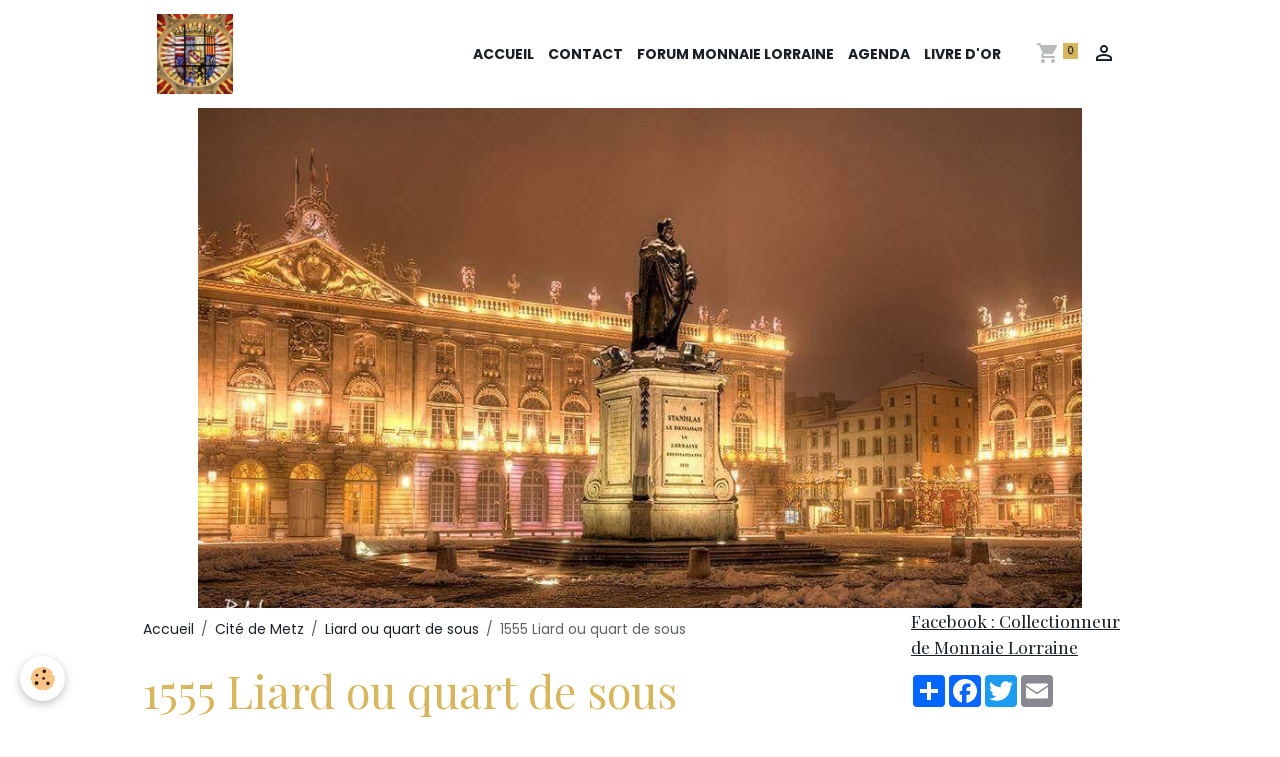

--- FILE ---
content_type: text/html; charset=UTF-8
request_url: http://www.monnaie-lorraine.com/pages/cite-de-metz/liard-ou-quart-de-sous/1555-liard-ou-quart-de-sous-2.html
body_size: 98213
content:

<!DOCTYPE html>
<html lang="fr">
    <head>
        <title>Liard ou quart de sous de la cité de Metz   Bas Billon   A/ QVARTA⭐︎SOLIDI.1555 entre un grénetis et un filet ; dans un champ; écu échancré de la cité  (Variante de legende ⭐︎)   R/ + MONETA ⭐︎ METENSIS entre un grénetis et un filet; dans le champ la lett</title>
        <meta name="theme-color" content="rgb(255, 255, 255)">
        <meta name="msapplication-navbutton-color" content="rgb(255, 255, 255)">
        <!-- METATAGS -->
        <!-- rebirth / basic -->
<!--[if IE]>
<meta http-equiv="X-UA-Compatible" content="IE=edge">
<![endif]-->
<meta charset="utf-8">
<meta name="viewport" content="width=device-width, initial-scale=1, shrink-to-fit=no">
    <link rel="alternate" hreflang="fr" href="http://www.monnaie-lorraine.com/pages/cite-de-metz/liard-ou-quart-de-sous/1555-liard-ou-quart-de-sous-2.html">
    <link href="//www.monnaie-lorraine.com/themes/designlines/page/liard-ou-quart-de-sous/1555-liard-ou-quart-de-sous-2/1555-liard-ou-quart-de-sous-2.css?v=1612471040" rel="stylesheet">
    <meta property="og:title" content="Liard ou quart de sous de la cité de Metz   Bas Billon   A/ QVARTA⭐︎SOLIDI.1555 entre un grénetis et un filet ; dans un champ; écu échancré de la cité  (Variante de legende ⭐︎)   R/ + MONETA ⭐︎ METENSIS entre un grénetis et un filet; dans le champ la lett">
    <meta property="og:url" content="http://www.monnaie-lorraine.com/pages/cite-de-metz/liard-ou-quart-de-sous/1555-liard-ou-quart-de-sous-2.html">
    <meta property="og:type" content="website">
    <meta name="description" content="Liard ou quart de sous de la cité de Metz 

Bas Billon 

A/ QVARTA⭐︎SOLIDI.1555 entre un grénetis et un filet ; dans un champ; écu échancré de la cité

(Variante de legende ⭐︎) 

R/ + MONETA ⭐︎ METENSIS entre un grénetis et un filet; dans le champ la lettre M

Référence : 

Flon N°? variante pages 754

Ph">
    <meta property="og:description" content="Liard ou quart de sous de la cité de Metz 

Bas Billon 

A/ QVARTA⭐︎SOLIDI.1555 entre un grénetis et un filet ; dans un champ; écu échancré de la cité

(Variante de legende ⭐︎) 

R/ + MONETA ⭐︎ METENSIS entre un grénetis et un filet; dans le champ la lettre M

Référence : 

Flon N°? variante pages 754

Ph">
    <meta name="keywords" content="Liard ou quart de sous de la cité de Metz   Bas Billon   A/ QVARTA⭐︎SOLIDI.1555 entre un grénetis et un filet ; dans un champ; écu échancré de la cité  (Variante de legende ⭐︎)   R/ + MONETA ⭐︎ METENSIS entre un grénetis et un filet; dans le champ la lettre M  Référence :   Flon N°? variante pages 754  Photo : Collection Particuliere J.L">
    <link rel="image_src" href="http://www.monnaie-lorraine.com/medias/images/1555-liard-ou-quart-de-sous-cite-de-metz-a-flon-n-1-p-755.jpeg">
    <meta property="og:image" content="http://www.monnaie-lorraine.com/medias/images/1555-liard-ou-quart-de-sous-cite-de-metz-a-flon-n-1-p-755.jpeg">
    <link rel="canonical" href="http://www.monnaie-lorraine.com/pages/cite-de-metz/liard-ou-quart-de-sous/1555-liard-ou-quart-de-sous-2.html">
    <meta name="google-site-verification" content="google-site-verification=oKcLmfZHJ7sQgCs1fAWUG4Vqlx13OnCKYWlbDXFGogo">
<meta name="generator" content="e-monsite (e-monsite.com)">

    <link rel="icon" href="http://www.monnaie-lorraine.com/medias/site/favicon/capture-d-ecran-2020-04-28-a-14-20-03.png">
    <link rel="apple-touch-icon" sizes="114x114" href="http://www.monnaie-lorraine.com/medias/site/mobilefavicon/capture-d-ecran-20204-28-a-14-203-1.png?fx=c_114_114">
    <link rel="apple-touch-icon" sizes="72x72" href="http://www.monnaie-lorraine.com/medias/site/mobilefavicon/capture-d-ecran-20204-28-a-14-203-1.png?fx=c_72_72">
    <link rel="apple-touch-icon" href="http://www.monnaie-lorraine.com/medias/site/mobilefavicon/capture-d-ecran-20204-28-a-14-203-1.png?fx=c_57_57">
    <link rel="apple-touch-icon-precomposed" href="http://www.monnaie-lorraine.com/medias/site/mobilefavicon/capture-d-ecran-20204-28-a-14-203-1.png?fx=c_57_57">

<link href="https://fonts.googleapis.com/css?family=Comfortaa:300,400,700%7COverpass:300,400,700%7CQuattrocento:300,400,700&amp;display=swap" rel="stylesheet">

        
    <link rel="preconnect" href="https://fonts.googleapis.com">
    <link rel="preconnect" href="https://fonts.gstatic.com" crossorigin="anonymous">
    <link href="https://fonts.googleapis.com/css?family=Poppins:300,300italic,400,400italic,700,700italic%7CPlayfair+Display:300,300italic,400,400italic,700,700italic&display=swap" rel="stylesheet">

<link href="//www.monnaie-lorraine.com/themes/combined.css?v=6_1642769533_146" rel="stylesheet">


<link rel="preload" href="//www.monnaie-lorraine.com/medias/static/themes/bootstrap_v4/js/jquery-3.6.3.min.js?v=26012023" as="script">
<script src="//www.monnaie-lorraine.com/medias/static/themes/bootstrap_v4/js/jquery-3.6.3.min.js?v=26012023"></script>
<link rel="preload" href="//www.monnaie-lorraine.com/medias/static/themes/bootstrap_v4/js/popper.min.js?v=31012023" as="script">
<script src="//www.monnaie-lorraine.com/medias/static/themes/bootstrap_v4/js/popper.min.js?v=31012023"></script>
<link rel="preload" href="//www.monnaie-lorraine.com/medias/static/themes/bootstrap_v4/js/bootstrap.min.js?v=31012023" as="script">
<script src="//www.monnaie-lorraine.com/medias/static/themes/bootstrap_v4/js/bootstrap.min.js?v=31012023"></script>
<script src="//www.monnaie-lorraine.com/themes/combined.js?v=6_1642769533_146&lang=fr"></script>
<script type="application/ld+json">
    {
        "@context" : "https://schema.org/",
        "@type" : "WebSite",
        "name" : "Numismatique Lorraine",
        "url" : "http://www.monnaie-lorraine.com/"
    }
</script>




        <!-- //METATAGS -->
            <script src="//www.monnaie-lorraine.com/medias/static/js/rgpd-cookies/jquery.rgpd-cookies.js?v=2067"></script>
    <script>
                                    $(document).ready(function() {
            $.RGPDCookies({
                theme: 'bootstrap_v4',
                site: 'www.monnaie-lorraine.com',
                privacy_policy_link: '/about/privacypolicy/',
                cookies: [{"id":null,"favicon_url":"https:\/\/ssl.gstatic.com\/analytics\/20210414-01\/app\/static\/analytics_standard_icon.png","enabled":true,"model":"google_analytics","title":"Google Analytics","short_description":"Permet d'analyser les statistiques de consultation de notre site","long_description":"Indispensable pour piloter notre site internet, il permet de mesurer des indicateurs comme l\u2019affluence, les produits les plus consult\u00e9s, ou encore la r\u00e9partition g\u00e9ographique des visiteurs.","privacy_policy_url":"https:\/\/support.google.com\/analytics\/answer\/6004245?hl=fr","slug":"google-analytics"},{"id":null,"favicon_url":"","enabled":true,"model":"addthis","title":"AddThis","short_description":"Partage social","long_description":"Nous utilisons cet outil afin de vous proposer des liens de partage vers des plateformes tiers comme Twitter, Facebook, etc.","privacy_policy_url":"https:\/\/www.oracle.com\/legal\/privacy\/addthis-privacy-policy.html","slug":"addthis"}],
                modal_title: 'Gestion\u0020des\u0020cookies',
                modal_description: 'd\u00E9pose\u0020des\u0020cookies\u0020pour\u0020am\u00E9liorer\u0020votre\u0020exp\u00E9rience\u0020de\u0020navigation,\nmesurer\u0020l\u0027audience\u0020du\u0020site\u0020internet,\u0020afficher\u0020des\u0020publicit\u00E9s\u0020personnalis\u00E9es,\nr\u00E9aliser\u0020des\u0020campagnes\u0020cibl\u00E9es\u0020et\u0020personnaliser\u0020l\u0027interface\u0020du\u0020site.',
                privacy_policy_label: 'Consulter\u0020la\u0020politique\u0020de\u0020confidentialit\u00E9',
                check_all_label: 'Tout\u0020cocher',
                refuse_button: 'Refuser',
                settings_button: 'Param\u00E9trer',
                accept_button: 'Accepter',
                callback: function() {
                    // website google analytics case (with gtag), consent "on the fly"
                    if ('gtag' in window && typeof window.gtag === 'function') {
                        if (window.jsCookie.get('rgpd-cookie-google-analytics') === undefined
                            || window.jsCookie.get('rgpd-cookie-google-analytics') === '0') {
                            gtag('consent', 'update', {
                                'ad_storage': 'denied',
                                'analytics_storage': 'denied'
                            });
                        } else {
                            gtag('consent', 'update', {
                                'ad_storage': 'granted',
                                'analytics_storage': 'granted'
                            });
                        }
                    }
                }
            });
        });
    </script>
        <script async src="https://www.googletagmanager.com/gtag/js?id=G-4VN4372P6E"></script>
<script>
    window.dataLayer = window.dataLayer || [];
    function gtag(){dataLayer.push(arguments);}
    
    gtag('consent', 'default', {
        'ad_storage': 'denied',
        'analytics_storage': 'denied'
    });
    
    gtag('js', new Date());
    gtag('config', 'G-4VN4372P6E');
</script>

        
    <!-- Global site tag (gtag.js) -->
        <script async src="https://www.googletagmanager.com/gtag/js?id=UA-131264283-1"></script>
        <script>
        window.dataLayer = window.dataLayer || [];
        function gtag(){dataLayer.push(arguments);}

gtag('consent', 'default', {
            'ad_storage': 'denied',
            'analytics_storage': 'denied'
        });
        gtag('set', 'allow_ad_personalization_signals', false);
                gtag('js', new Date());
        gtag('config', 'UA-131264283-1');
    </script>
                <script src="//www.monnaie-lorraine.com/medias/static/themes/ems_framework/js/masonry.pkgd.min.js"></script>
        <script src="//www.monnaie-lorraine.com/medias/static/themes/ems_framework/js/imagesloaded.pkgd.min.js"></script>
                            </head>
    <body id="pages_run_cite-de-metz_liard-ou-quart-de-sous_1555-liard-ou-quart-de-sous-2" data-template="default">
        

                <!-- BRAND TOP -->
        
        <!-- NAVBAR -->
                                                                                    <nav class="navbar navbar-expand-lg container" id="navbar" data-animation="sliding">
                                                                    <a aria-label="brand" class="navbar-brand d-inline-flex align-items-center" href="http://www.monnaie-lorraine.com/">
                                                    <img src="http://www.monnaie-lorraine.com/medias/site/logos/capture-d-ecran-2024-09-28-a-12.56.50.png" alt="Numismatique Lorraine" class="img-fluid brand-logo mr-2 d-inline-block">
                                                                        <span class="brand-titles d-lg-flex flex-column align-items-start">
                            <span class="brand-title d-none">Numismatique Lorraine</span>
                                                        <span class="brand-subtitle d-none">Corpus en ligne et partage de connaissance</span>
                                                    </span>
                                            </a>
                                                    <button id="buttonBurgerMenu" title="BurgerMenu" class="navbar-toggler collapsed" type="button" data-toggle="collapse" data-target="#menu">
                    <span></span>
                    <span></span>
                    <span></span>
                    <span></span>
                </button>
                <div class="collapse navbar-collapse flex-lg-grow-0 ml-lg-auto" id="menu">
                                                                                                                <ul class="navbar-nav navbar-menu nav-all nav-all-right">
                                                                                                                                                                                            <li class="nav-item" data-index="1">
                            <a class="nav-link" href="http://www.monnaie-lorraine.com/">
                                                                Accueil
                            </a>
                                                                                </li>
                                                                                                                                                                                            <li class="nav-item" data-index="2">
                            <a class="nav-link" href="http://www.monnaie-lorraine.com/contact">
                                                                Contact
                            </a>
                                                                                </li>
                                                                                                                                                                                            <li class="nav-item" data-index="3">
                            <a class="nav-link" href="http://monnaie-lorraine.forum-box.com/">
                                                                Forum Monnaie Lorraine
                            </a>
                                                                                </li>
                                                                                                                                                                                            <li class="nav-item" data-index="4">
                            <a class="nav-link" href="http://www.monnaie-lorraine.com/agenda">
                                                                Agenda
                            </a>
                                                                                </li>
                                                                                                                                                                                            <li class="nav-item" data-index="5">
                            <a class="nav-link" href="http://www.monnaie-lorraine.com/livre-d-or">
                                                                Livre d'or
                            </a>
                                                                                </li>
                                    </ul>
            
                                    
                    
                                        <ul class="navbar-nav navbar-widgets ml-lg-4">
                                                                        <li class="nav-item">
                            <a href="http://www.monnaie-lorraine.com/boutique/do/cart/" class="nav-link">
                                <i class="material-icons md-shopping_cart"></i>
                                <span class="d-lg-none">Panier</span>
                                <span class="badge badge-primary" data-role="cart-count"></span>
                            </a>
                        </li>
                        <li class="nav-item">
                            <a href="http://www.monnaie-lorraine.com/boutique/do/account/" class="nav-link">
                                <i class="material-icons md-perm_identity"></i>
                                <span class="d-lg-none">Votre compte</span>
                            </a>
                        </li>
                                            </ul>
                                        
                    
                                    </div>
                    </nav>

        <!-- HEADER -->
                                                                            <header id="header" class="container">
                                                                                
    <div id="slider-69620e06522b53c4bb9ad92e" class="carousel slide" data-height="manual" data-ride="carousel" data-interval="4000">
                <div class="carousel-inner">
                            <div class="carousel-item active" style="background-image: url(http://www.monnaie-lorraine.com/medias/images/14292275-10207164015564168-1425904557089353455-n-1.jpg?v=1)">
                                                                                                        </div>
                    </div>
            </div>

    
    <style>
        #slider-69620e06522b53c4bb9ad92e{
            --carousel-bg: #ffffff;
            --carousel-caption-bg: #000000;
                    --carousel-caption-color: #ffffff;
                    --carousel-height: 500px;
                }
            </style>


                                    </header>
                <!-- //HEADER -->

        <!-- WRAPPER -->
                                                            <div id="wrapper" class="container">

                        <div class="row align-items-lg-start">
                            <main id="main" class="col-lg-9">

                                                                            <ol class="breadcrumb">
                                    <li class="breadcrumb-item"><a href="http://www.monnaie-lorraine.com">Accueil</a></li>
                                                <li class="breadcrumb-item"><a href="http://www.monnaie-lorraine.com/pages/cite-de-metz/">Cité de Metz</a></li>
                                                <li class="breadcrumb-item"><a href="http://www.monnaie-lorraine.com/pages/cite-de-metz/liard-ou-quart-de-sous/">Liard ou quart de sous</a></li>
                                                <li class="breadcrumb-item active">1555 Liard ou quart de sous</li>
                        </ol>

    <script type="application/ld+json">
        {
            "@context": "https://schema.org",
            "@type": "BreadcrumbList",
            "itemListElement": [
                                {
                    "@type": "ListItem",
                    "position": 1,
                    "name": "Accueil",
                    "item": "http://www.monnaie-lorraine.com"
                  },                                {
                    "@type": "ListItem",
                    "position": 2,
                    "name": "Cité de Metz",
                    "item": "http://www.monnaie-lorraine.com/pages/cite-de-metz/"
                  },                                {
                    "@type": "ListItem",
                    "position": 3,
                    "name": "Liard ou quart de sous",
                    "item": "http://www.monnaie-lorraine.com/pages/cite-de-metz/liard-ou-quart-de-sous/"
                  },                                {
                    "@type": "ListItem",
                    "position": 4,
                    "name": "1555 Liard ou quart de sous",
                    "item": "http://www.monnaie-lorraine.com/pages/cite-de-metz/liard-ou-quart-de-sous/1555-liard-ou-quart-de-sous-2.html"
                  }                          ]
        }
    </script>
                                            
                                        
                                        
                                                                                                            <div class="view view-pages" data-sfroute="true" id="view-page" data-id-page="5f02f380aa435a3fcffa278e">
                    <div class="container">
                <div class="row">
                    <div class="col">
                        <h1 class="view-title">1555 Liard ou quart de sous</h1>
                    </div>
                </div>
            </div>
        
        
    
<div id="site-module-5a114d54912300000002059d" class="site-module" data-itemid="5a114d54912300000002059d" data-siteid="5a114d539179000000021ec6" data-category="5d32ef66d6d94ee96c52dcf4"></div>


                    
<div id="rows-60241b51a6cd4388e185a785" class="rows" data-total-pages="1" data-current-page="1">
                            
                        
                                                                                        
                                                                
                
                        
                
                
                                    
                
                                
        
                                    <div id="row-60241b51a6cd4388e185a785-1" class="row-container pos-1  page_1 container">
                    <div class="row-content">
                                                                                <div class="row" data-role="line">
                                    
                                                                                
                                                                                                                                                                                                            
                                                                                                                                                                                                                                                    
                                                                                
                                                                                
                                                                                                                        
                                                                                                                                                                    
                                                                                                                                                                            
                                                                                        <div data-role="cell" data-size="sm" id="cell-5f02f2eadd925a3fcffa7b5f" class="col column-highlighted" style="-ms-flex-preferred-size:50%;flex-basis:50%">
                                               <div class="col-content col-no-widget">                                                        <div class="widget-image">
        <a title="1555 liard ou quart de sous cite de metz a flon n 1 p 755" href="http://www.monnaie-lorraine.com/medias/images/1555-liard-ou-quart-de-sous-cite-de-metz-a-flon-n-1-p-755.jpeg">
        <img src="/medias/images/1555-liard-ou-quart-de-sous-cite-de-metz-a-flon-n-1-p-755.jpeg?v=1" alt="1555 liard ou quart de sous cite de metz a flon n 1 p 755" width="" height="" loading="" class="img-fluid">
        </a>
    </div>
                                                                                                    </div>
                                            </div>
                                                                                                                        
                                                                                
                                                                                                                                                                                                            
                                                                                                                                                                                                                                                    
                                                                                
                                                                                
                                                                                                                        
                                                                                                                                                                    
                                                                                                                                                                            
                                                                                        <div data-role="cell" data-size="sm" id="cell-5f02f380b0e75a3fcffa715e" class="col column-highlighted" style="-ms-flex-preferred-size:50%;flex-basis:50%">
                                               <div class="col-content col-no-widget">                                                        <div class="widget-image">
        <a title="1555b liard ou quart de sous cite de metz a flon p 754" href="http://www.monnaie-lorraine.com/medias/images/1555b-liard-ou-quart-de-sous-cite-de-metz-a-flon-p-754.jpeg">
        <img src="/medias/images/1555b-liard-ou-quart-de-sous-cite-de-metz-a-flon-p-754.jpeg?v=1" alt="1555b liard ou quart de sous cite de metz a flon p 754" width="" height="" loading="" class="img-fluid">
        </a>
    </div>
                                                                                                    </div>
                                            </div>
                                                                                                                                                        </div>
                                            </div>
                                    </div>
                                                    
                        
                                                                                        
                                                                
                
                        
                
                
                                    
                
                                
        
                                    <div id="row-60241b51a6cd4388e185a785-2" class="row-container pos-2  page_1 container">
                    <div class="row-content">
                                                                                <div class="row" data-role="line">
                                    
                                                                                
                                                                                                                                                                                                            
                                                                                                                                                                                                                                                                                                                                        
                                                                                
                                                                                
                                                                                                                        
                                                                                
                                                                                                                                                                            
                                                                                        <div data-role="cell" data-size="lg" id="cell-5f02f2eadd935a3fcffa941c" class="col column-hover widget-page-category">
                                               <div class="col-content">                                                                <select name="pagelist" onchange="window.location=this.value;" class="custom-select">
        <option value="">Autres monnaies</option>
                                   <option class="page" value="http://www.monnaie-lorraine.com/pages/cite-de-metz/liard-ou-quart-de-sous/1555-liard-ou-quart-de-sous-1.html">Liard ou quart de sous</option>
                           <option class="page" value="http://www.monnaie-lorraine.com/pages/cite-de-metz/liard-ou-quart-de-sous/1555-liard-ou-quart-de-sous.html">1555 ⭐︎  Liard ou quart de sou</option>
                           <option class="page" value="http://www.monnaie-lorraine.com/pages/cite-de-metz/liard-ou-quart-de-sous/1550-liard-ou-quart-de-sous.html">1550 Liard ou quart de sous</option>
                           <option class="page" value="http://www.monnaie-lorraine.com/pages/cite-de-metz/liard-ou-quart-de-sous/1555-liard-ou-quart-de-sous-2.html">1555 Liard ou quart de sous</option>
                           <option class="page" value="http://www.monnaie-lorraine.com/pages/cite-de-metz/liard-ou-quart-de-sous/1587-liard-ou-quart-de-sous.html">1587 ⭐︎  Liard ou quart de sou</option>
                           <option class="page" value="http://www.monnaie-lorraine.com/pages/cite-de-metz/liard-ou-quart-de-sous/1588-liard-ou-quart-de-sous-1.html">1588* Liard ou quart de sous</option>
                           <option class="page" value="http://www.monnaie-lorraine.com/pages/cite-de-metz/liard-ou-quart-de-sous/1589-liard-ou-quart-de-sous.html">1589* Liard ou quart de sous</option>
                           <option class="page" value="http://www.monnaie-lorraine.com/pages/cite-de-metz/liard-ou-quart-de-sous/1590-liard-ou-quart-de-sous.html">1590* Liard ou quart de sous</option>
                           <option class="page" value="http://www.monnaie-lorraine.com/pages/cite-de-metz/liard-ou-quart-de-sous/1593-liard-ou-quart-de-sous.html">1593 Liard ou quart de sous</option>
                           <option class="page" value="http://www.monnaie-lorraine.com/pages/cite-de-metz/liard-ou-quart-de-sous/1616-liard-ou-quart-de-sous-1.html">1616 Liard ou quart de sous</option>
                           <option class="page" value="http://www.monnaie-lorraine.com/pages/cite-de-metz/liard-ou-quart-de-sous/1621-liard-ou-quart-de-sous-1.html">1621 Liard ou quart de sous</option>
                           <option class="page" value="http://www.monnaie-lorraine.com/pages/cite-de-metz/liard-ou-quart-de-sous/1623-liard-ou-quart-de-sous-1.html">1623 Liard ou quart de sous</option>
                           <option class="page" value="http://www.monnaie-lorraine.com/pages/cite-de-metz/liard-ou-quart-de-sous/1647-liard-ou-quart-de-sous-2.html">1647 Liard ou quart de sous</option>
                           <option class="page" value="http://www.monnaie-lorraine.com/pages/cite-de-metz/liard-ou-quart-de-sous/1648-liard-ou-quart-de-sous-essai-or-1.html">1648 Liard ou quart de sous es</option>
                           <option class="page" value="http://www.monnaie-lorraine.com/pages/cite-de-metz/liard-ou-quart-de-sous/1648-liard-ou-quart-de-sous-1.html">1648 Liard ou quart de sous</option>
                           <option class="page" value="http://www.monnaie-lorraine.com/pages/cite-de-metz/liard-ou-quart-de-sous/1656-liard-ou-quart-de-sous-1-1.html">1655 Liard ou quart de sous</option>
                           <option class="page" value="http://www.monnaie-lorraine.com/pages/cite-de-metz/liard-ou-quart-de-sous/1656-liard-ou-quart-de-sous-1.html">1656 Liard ou quart de sous</option>
                           <option class="page" value="http://www.monnaie-lorraine.com/pages/cite-de-metz/liard-ou-quart-de-sous/1658-liard-ou-quart-de-sous-1.html">1658 Liard ou quart de sous</option>
                           <option class="page" value="http://www.monnaie-lorraine.com/pages/cite-de-metz/liard-ou-quart-de-sous/1661-liard-ou-quart-de-sous-1.html">1661 Liard ou quart de sous</option>
                            
            </select>
    

                                                                                                    </div>
                                            </div>
                                                                                                                                                        </div>
                                            </div>
                                    </div>
                                                    
                        
                                                                                        
                                                                
                
                        
                
                
                                    
                
                                
        
                                    <div id="row-60241b51a6cd4388e185a785-3" class="row-container pos-3  page_1 container">
                    <div class="row-content">
                                                                                <div class="row" data-role="line">
                                    
                                                                                
                                                                                                                                                                                                            
                                                                                                                                                                                                                                                    
                                                                                
                                                                                
                                                                                                                        
                                                                                
                                                                                                                                                                            
                                                                                        <div data-role="cell" data-size="lg" id="cell-5f02f2eadd945a3fcffa65e7" class="col bordered">
                                               <div class="col-content col-no-widget">                                                        <h2 style="text-align: center;">Liard ou quart de sous de la cit&eacute; de Metz&nbsp;</h2>

<p style="text-align: center;">Bas Billon&nbsp;</p>

<p style="text-align: center;"><strong>A/ QVARTA.SOLIDI.1555</strong>&nbsp;entre un gr&eacute;netis et un filet ; dans un champ; &eacute;cu &eacute;chancr&eacute; de la cit&eacute;</p>

<p style="text-align: center;"><strong>R/ + MONETA &nbsp;METENSIS</strong>&nbsp;entre un gr&eacute;netis et un filet; dans le champ la lettre M</p>

<p style="text-align: center;"><u><strong>R&eacute;f&eacute;rence&nbsp;: </strong></u></p>

<p style="text-align: center;">Flon N&deg;?&nbsp;variante pages 754</p>

<p style="text-align: center;"><u><strong>Photo :</strong></u> Collection Particuliere J.L</p>

<p style="text-align: center;">&nbsp;</p>

<p style="text-align: center;">&nbsp;</p>

<p style="text-align: center;"><br />
&nbsp;</p>

                                                                                                    </div>
                                            </div>
                                                                                                                                                        </div>
                                            </div>
                                    </div>
                                                    
                        
                                                                                        
                                                                
                
                        
                
                
                                    
                
                                
        
                                    <div id="row-60241b51a6cd4388e185a785-4" class="row-container pos-4  page_1 container">
                    <div class="row-content">
                                                                                <div class="row" data-role="line">
                                    
                                                                                
                                                                                                                                                                                                            
                                                                                                                                                                                                                                                                                                                                        
                                                                                
                                                                                
                                                                                                                        
                                                                                
                                                                                                                                                                            
                                                                                        <div data-role="cell" data-size="lg" id="cell-5f02f2eadd955a3fcffa89c9" class="col column-hover widget-menu">
                                               <div class="col-content">                                                        <ul class="nav nav-list">
         <li class="nav-item-1">
         <a class="nav-link " href="http://www.monnaie-lorraine.com" >Sommaire </a>
               </li>
            <li class="nav-item-2">
         <a class="nav-link " href="http://www.monnaie-lorraine.com/pages/cite-de-metz/" > Retour à la Cité de Metz</a>
               </li>
            <li class="nav-item-3">
         <a class="nav-link " href="http://www.monnaie-lorraine.com/pages/cite-de-metz/liard-ou-quart-de-sous/" >Retour au Liard ou quart de sous</a>
               </li>
         </ul>

                                                                                                    </div>
                                            </div>
                                                                                                                                                        </div>
                                            </div>
                                    </div>
                        </div>

        
        
        
                    
    <div class="container plugin-list">
        <div class="row">
            <div class="col">
                <div class="plugins">
                    
                                            <div id="social-" class="plugin" data-plugin="social">
    <div class="a2a_kit a2a_kit_size_32 a2a_default_style">
        <a class="a2a_dd" href="https://www.addtoany.com/share"></a>
        <a class="a2a_button_facebook"></a>
        <a class="a2a_button_x"></a>
        <a class="a2a_button_email"></a>
    </div>
    <script>
        var a2a_config = a2a_config || {};
        a2a_config.onclick = 1;
        a2a_config.locale = "fr";
    </script>
    <script async src="https://static.addtoany.com/menu/page.js"></script>
</div>                    
                    
                                            
<div class="plugin plugin-rating">
    <div id="ratingSucccess" class="alert alert-success" style="display: none;">Merci, votre note vient d'être comptabilisée.</div>
    <div id="alreadyRating" class="alert alert-warning" style="display: none;">Merci, mais vous avez déjà voté pour cette page, réessayez plus tard.</div>
    <div id="notAuthorized" class="alert alert-warning" style="display: none;">Vous devez être connecté pour pouvoir voter</div>
    <div id="rating" class="rating" data-rating-url="/pages/5f02f380aa435a3fcffa278e/rating">
        <span class="star " data-value="1">&#9733;</span>
        <span class="star " data-value="2">&#9733;</span>
        <span class="star " data-value="3">&#9733;</span>
        <span class="star " data-value="4">&#9733;</span>
        <span class="star " data-value="5">&#9733;</span>
    </div>

            Aucune note. Soyez le premier à attribuer une note !
    </div>

<style>
    .star {
        font-size: 2rem;
        cursor: pointer;
        color: gray;
    }

    .star:hover, .star.active
    {
        color: gold;
    }

</style>
                    
                                                                        
                                                                                                
<div class="plugin plugin-comment" id="comment-add">
    <p class="h3">Ajouter un commentaire</p>
    <form id="commentForm" method="post" action="http://www.monnaie-lorraine.com/pages/do/postcomment/pages/5f02f380aa435a3fcffa278e">
        
                    <div class="form-group">
                <label for="comment_field_name" class="required">Nom</label>
                <input type="text" class="form-control" name="name" id="comment_field_name" value="" required>
            </div>

            <div class="form-group">
                <label for="comment_field_email">E-mail</label>
                <input type="email" class="form-control" name="email" id="comment_field_email" value="">
            </div>

            <div class="form-group">
                <label for="comment_field_url">Site Internet</label>
                <input type="url" class="form-control" name="web" id="comment_field_url" value="">
            </div>
        
        <div class="form-group">
            <div class="control-text-format" data-target="comment_field_message">
    <div class="btn-group">
        <button type="button" class="btn btn-sm" data-tag="[b]" title="Gras"><i class="material-icons md-format_bold"></i></button>
        <button type="button" class="btn btn-sm" data-tag="[i]" title="Italique"><i class="material-icons md-format_italic"></i></button>
        <button type="button" class="btn btn-sm" data-tag="[u]" title="Souligné"><i class="material-icons md-format_underlined"></i></button>
        <button type="button" class="btn btn-sm" data-modal="size" title="Taille du texte"><i class="material-icons md-text_fields"></i></button>
        <div class="d-inline-block dropdown">
            <button type="button" class="btn btn-sm dropdown-toggle" data-toggle="dropdown" title="Couleur du texte"><i class="material-icons md-format_color_text"></i></button>
            <div class="dropdown-menu control-text-format-colors">
                <span style="background-color:#fefe33"></span>
                <span style="background-color:#fbbc03"></span>
                <span style="background-color:#fb9902"></span>
                <span style="background-color:#fd5308"></span>
                <span style="background-color:#fe2712"></span>
                <span style="background-color:#a7194b"></span>
                <span style="background-color:#8601af"></span>
                <span style="background-color:#3d01a4"></span>
                <span style="background-color:#0247fe"></span>
                <span style="background-color:#0392ce"></span>
                <span style="background-color:#66b032"></span>
                <span style="background-color:#d0ea2b"></span>
                <span style="background-color:#fff"></span>
                <span style="background-color:#ccc"></span>
                <span style="background-color:#999"></span>
                <span style="background-color:#666"></span>
                <span style="background-color:#333"></span>
                <span style="background-color:#000"></span>
                <div class="input-group input-group-sm">
                    <input type="text" class="form-control" maxlength="7" value="" placeholder="#000000">
                    <div class="input-group-append">
                        <button class="btn btn-secondary" type="button"><i class="material-icons md-check"></i></button>
                    </div>
                </div>
            </div>
        </div>
        <button type="button" class="btn btn-sm" data-modal="quote" title="Citation"><i class="material-icons md-format_quote"></i></button>
        <button type="button" class="btn btn-sm" data-tag="[center]" title="Texte centré"><i class="material-icons md-format_align_center"></i></button>
        <button type="button" class="btn btn-sm" data-modal="url" title="Lien"><i class="material-icons md-insert_link"></i></button>
        <button type="button" class="btn btn-sm" data-modal="spoiler" title="Texte caché"><i class="material-icons md-visibility_off"></i></button>
        <button type="button" class="btn btn-sm" data-modal="img" title="Image"><i class="material-icons md-insert_photo"></i></button>
        <button type="button" class="btn btn-sm" data-modal="video" title="Vidéo"><i class="material-icons md-movie"></i></button>
        <button type="button" class="btn btn-sm" data-tag="[code]" title="Code"><i class="material-icons md-code"></i></button>
                <button type="button" class="btn btn-sm" data-toggle="smileys" title="Émoticônes"><i class="material-icons md-sentiment_satisfied"></i></button>
                <button type="button" class="btn btn-sm" data-toggle="preview"><i class="material-icons md-check"></i> Aperçu</button>
    </div>
</div>            <textarea class="form-control" name="comment" rows="10" cols="1" id="comment_field_message" required></textarea>
                            <div class="control-text-smileys d-none mt-1">
        <button type="button" class="btn btn-link" rel=":1:">
        <img src="//www.monnaie-lorraine.com/medias/static/themes/smileys/1.png" alt="">
    </button>
        <button type="button" class="btn btn-link" rel=":2:">
        <img src="//www.monnaie-lorraine.com/medias/static/themes/smileys/2.png" alt="">
    </button>
        <button type="button" class="btn btn-link" rel=":3:">
        <img src="//www.monnaie-lorraine.com/medias/static/themes/smileys/3.png" alt="">
    </button>
        <button type="button" class="btn btn-link" rel=":4:">
        <img src="//www.monnaie-lorraine.com/medias/static/themes/smileys/4.png" alt="">
    </button>
        <button type="button" class="btn btn-link" rel=":5:">
        <img src="//www.monnaie-lorraine.com/medias/static/themes/smileys/5.png" alt="">
    </button>
        <button type="button" class="btn btn-link" rel=":6:">
        <img src="//www.monnaie-lorraine.com/medias/static/themes/smileys/6.png" alt="">
    </button>
        <button type="button" class="btn btn-link" rel=":7:">
        <img src="//www.monnaie-lorraine.com/medias/static/themes/smileys/7.png" alt="">
    </button>
        <button type="button" class="btn btn-link" rel=":8:">
        <img src="//www.monnaie-lorraine.com/medias/static/themes/smileys/8.png" alt="">
    </button>
        <button type="button" class="btn btn-link" rel=":9:">
        <img src="//www.monnaie-lorraine.com/medias/static/themes/smileys/9.png" alt="">
    </button>
        <button type="button" class="btn btn-link" rel=":10:">
        <img src="//www.monnaie-lorraine.com/medias/static/themes/smileys/10.png" alt="">
    </button>
        <button type="button" class="btn btn-link" rel=":11:">
        <img src="//www.monnaie-lorraine.com/medias/static/themes/smileys/11.png" alt="">
    </button>
        <button type="button" class="btn btn-link" rel=":12:">
        <img src="//www.monnaie-lorraine.com/medias/static/themes/smileys/12.png" alt="">
    </button>
        <button type="button" class="btn btn-link" rel=":13:">
        <img src="//www.monnaie-lorraine.com/medias/static/themes/smileys/13.png" alt="">
    </button>
        <button type="button" class="btn btn-link" rel=":14:">
        <img src="//www.monnaie-lorraine.com/medias/static/themes/smileys/14.png" alt="">
    </button>
        <button type="button" class="btn btn-link" rel=":15:">
        <img src="//www.monnaie-lorraine.com/medias/static/themes/smileys/15.png" alt="">
    </button>
        <button type="button" class="btn btn-link" rel=":16:">
        <img src="//www.monnaie-lorraine.com/medias/static/themes/smileys/16.png" alt="">
    </button>
        <button type="button" class="btn btn-link" rel=":17:">
        <img src="//www.monnaie-lorraine.com/medias/static/themes/smileys/17.png" alt="">
    </button>
        <button type="button" class="btn btn-link" rel=":18:">
        <img src="//www.monnaie-lorraine.com/medias/static/themes/smileys/18.png" alt="">
    </button>
        <button type="button" class="btn btn-link" rel=":19:">
        <img src="//www.monnaie-lorraine.com/medias/static/themes/smileys/19.png" alt="">
    </button>
        <button type="button" class="btn btn-link" rel=":20:">
        <img src="//www.monnaie-lorraine.com/medias/static/themes/smileys/20.png" alt="">
    </button>
        <button type="button" class="btn btn-link" rel=":21:">
        <img src="//www.monnaie-lorraine.com/medias/static/themes/smileys/21.png" alt="">
    </button>
        <button type="button" class="btn btn-link" rel=":22:">
        <img src="//www.monnaie-lorraine.com/medias/static/themes/smileys/22.png" alt="">
    </button>
        <button type="button" class="btn btn-link" rel=":23:">
        <img src="//www.monnaie-lorraine.com/medias/static/themes/smileys/23.png" alt="">
    </button>
        <button type="button" class="btn btn-link" rel=":24:">
        <img src="//www.monnaie-lorraine.com/medias/static/themes/smileys/24.png" alt="">
    </button>
        <button type="button" class="btn btn-link" rel=":25:">
        <img src="//www.monnaie-lorraine.com/medias/static/themes/smileys/25.png" alt="">
    </button>
        <button type="button" class="btn btn-link" rel=":26:">
        <img src="//www.monnaie-lorraine.com/medias/static/themes/smileys/26.png" alt="">
    </button>
        <button type="button" class="btn btn-link" rel=":27:">
        <img src="//www.monnaie-lorraine.com/medias/static/themes/smileys/27.png" alt="">
    </button>
        <button type="button" class="btn btn-link" rel=":28:">
        <img src="//www.monnaie-lorraine.com/medias/static/themes/smileys/28.png" alt="">
    </button>
        <button type="button" class="btn btn-link" rel=":29:">
        <img src="//www.monnaie-lorraine.com/medias/static/themes/smileys/29.png" alt="">
    </button>
        <button type="button" class="btn btn-link" rel=":30:">
        <img src="//www.monnaie-lorraine.com/medias/static/themes/smileys/30.png" alt="">
    </button>
        <button type="button" class="btn btn-link" rel=":31:">
        <img src="//www.monnaie-lorraine.com/medias/static/themes/smileys/31.png" alt="">
    </button>
        <button type="button" class="btn btn-link" rel=":32:">
        <img src="//www.monnaie-lorraine.com/medias/static/themes/smileys/32.png" alt="">
    </button>
        <button type="button" class="btn btn-link" rel=":33:">
        <img src="//www.monnaie-lorraine.com/medias/static/themes/smileys/33.png" alt="">
    </button>
        <button type="button" class="btn btn-link" rel=":34:">
        <img src="//www.monnaie-lorraine.com/medias/static/themes/smileys/34.png" alt="">
    </button>
        <button type="button" class="btn btn-link" rel=":35:">
        <img src="//www.monnaie-lorraine.com/medias/static/themes/smileys/35.png" alt="">
    </button>
        <button type="button" class="btn btn-link" rel=":36:">
        <img src="//www.monnaie-lorraine.com/medias/static/themes/smileys/36.png" alt="">
    </button>
        <button type="button" class="btn btn-link" rel=":37:">
        <img src="//www.monnaie-lorraine.com/medias/static/themes/smileys/37.png" alt="">
    </button>
        <button type="button" class="btn btn-link" rel=":38:">
        <img src="//www.monnaie-lorraine.com/medias/static/themes/smileys/38.png" alt="">
    </button>
        <button type="button" class="btn btn-link" rel=":39:">
        <img src="//www.monnaie-lorraine.com/medias/static/themes/smileys/39.png" alt="">
    </button>
    </div>                    </div>
                    <div class="form-group">
    <span class="fake-label required">Anti-spam</span>
    <div>
        <link href="//www.monnaie-lorraine.com/medias/static/icon-captcha/css/icon-captcha.min.css" rel="stylesheet">
        <script src="//www.monnaie-lorraine.com/medias/static/icon-captcha/js/icon-captcha.min.js"></script>

        <div class="captcha-holder">&nbsp;</div>

        <script>
            $('.captcha-holder').iconCaptcha({
                captchaAjaxFile: '//www.monnaie-lorraine.com/sessions/iconcaptcha',
                captchaMessages: {
                    header: "S\u00E9lectionnez\u0020l\u0027image\u0020visible\u0020le\u0020moins\u0020de\u0020fois",
                    correct: {
                        top: "Correct",
                        bottom: "Vous\u0020n\u0027\u00EAtes\u0020pas\u0020un\u0020robot"
                    },
                    incorrect: {
                        top: "Erreur",
                        bottom: "Vous\u0020avez\u0020s\u00E9lectionn\u00E9\u0020la\u0020mauvaise\u0020image"
                    }
                }
            });
        </script>
    </div>
</div>
  
            <button type="submit" name="s" class="btn btn-primary">Ajouter</button>
    </form>
</div>
                                                                                                                        </div>
            </div>
        </div>
    </div>
            </div>

    <script>
        emsChromeExtension.init('page', '5f02f380aa435a3fcffa278e', 'e-monsite.com');
    </script>

                </main>

                                <aside id="sidebar" class="col-lg-3">
                    <div id="sidebar-inner">
                                                                                                                                                                                                        <div id="widget-1"
                                     class="widget"
                                     data-id="widget_social_post"
                                     data-widget-num="1">
                                            <a href="https://www.facebook.com/groups/388886037938436" class="widget-title">
            <span>
                    Facebook : Collectionneur de Monnaie Lorraine
                </span>
                </a>
                                                                                                                            <div class="widget-content">
                                                <div id="social-69620e0653b653c4bb9a4228" class="plugin" data-plugin="social">
    <div class="a2a_kit a2a_kit_size_32 a2a_default_style">
        <a class="a2a_dd" href="https://www.addtoany.com/share"></a>
        <a class="a2a_button_facebook"></a>
        <a class="a2a_button_twitter"></a>
        <a class="a2a_button_email"></a>
    </div>
    <script>
        var a2a_config = a2a_config || {};
        a2a_config.onclick = 1;
        a2a_config.locale = "fr";
    </script>
    <script async src="https://static.addtoany.com/menu/page.js"></script>
</div>
                                            </div>
                                                                                                            </div>
                                                                                                                                                                                                                                                                                                                                <div id="widget-2"
                                     class="widget"
                                     data-id="widget_counter"
                                     data-widget-num="2">
                                                                                                                                                            <div class="widget-content">
                                                <p class="text-center">
    Vous êtes le <img src="http://www.monnaie-lorraine.com/medias/static/im/counter/1/1.gif" alt="1" /><img src="http://www.monnaie-lorraine.com/medias/static/im/counter/1/0.gif" alt="0" /><img src="http://www.monnaie-lorraine.com/medias/static/im/counter/1/8.gif" alt="8" /><img src="http://www.monnaie-lorraine.com/medias/static/im/counter/1/5.gif" alt="5" /><img src="http://www.monnaie-lorraine.com/medias/static/im/counter/1/6.gif" alt="6" /><img src="http://www.monnaie-lorraine.com/medias/static/im/counter/1/0.gif" alt="0" /><sup>ème</sup> visiteur
</p>
                                            </div>
                                                                                                            </div>
                                                                                                                                                                                                                                                                                                                                <div id="widget-3"
                                     class="widget"
                                     data-id="widget_searchbox"
                                     data-widget-num="3">
                                            <div class="widget-title">
            <span>
                    Aide à l' identification
                </span>
                </div>
                                                                                                                            <div class="widget-content">
                                                <form method="get" action="http://www.monnaie-lorraine.com/search/site/" class="form-search">
    <div class="input-group">
        <div class="input-group-prepend">
            <span class="input-group-text"><i class="material-icons md-search"></i></span>
        </div>
        <input class="form-control" type="text" name="q" value="" placeholder="Votre recherche" pattern=".{3,}" required>
        <div class="input-group-append">
			<button type="submit" class="btn btn-secondary">OK</button>
		</div>
    </div>
</form>
                                            </div>
                                                                                                            </div>
                                                                                                                                                                                                                                                                                                                                <div id="widget-4"
                                     class="widget"
                                     data-id="widget_page_last"
                                     data-widget-num="4">
                                            <div class="widget-title">
            <span>
                    Dernières pages
                </span>
                </div>
                                                                                                                            <div class="widget-content">
                                                        <div class="list-group" data-addon="pages">
                <a class="list-group-item list-group-item-action" href="http://www.monnaie-lorraine.com/pages/eveche-de-metz/charles-i-1550-1574/thaler-1557-2.html" data-category="charles-i-1550-1574">
                        <img src="http://www.monnaie-lorraine.com/medias/images/capture-d-e-cran-2023-03-26-a-15.44.39.png?fx=c_50_50" alt="Charles 1er Thaler 1558 B Aver" class="img-fluid">
                        Thaler 1558 Charles 1er Cardin
        </a>
                <a class="list-group-item list-group-item-action" href="http://www.monnaie-lorraine.com/pages/eveche-de-metz/charles-i-1550-1574/thaler-1558-var-1.html" data-category="charles-i-1550-1574">
                        <img src="http://www.monnaie-lorraine.com/medias/images/capture-d-e-cran-2023-03-26-a-15.46.09.png?fx=c_50_50" alt="Ecu de 1558 Charles Ier av vente 2022" class="img-fluid">
                        Thaler 1558 V Charles 1er Card
        </a>
                <a class="list-group-item list-group-item-action" href="http://www.monnaie-lorraine.com/pages/duche-de-lorraine-1/henri-ii-1608-1624/n-double-pistole-d-or-non-datee.html" data-category="henri-ii-1608-1624">
                        <img src="http://www.monnaie-lorraine.com/medias/images/capture-d-e-cran-2025-12-05-a-17.37.08.png?fx=c_50_50" alt="N°97 Gros au H couronné 1623 henri II Nancy R" class="img-fluid">
                        N°97 Gros au H couronné  1623
        </a>
                <a class="list-group-item list-group-item-action" href="http://www.monnaie-lorraine.com/pages/duche-de-lorraine-1/charles-iii/double-pistole-d-or/n-double-pistole-d-or-non-datee-1765013818.html" data-category="double-pistole-d-or">
                        N° Double pistole d'or non dat
        </a>
                <a class="list-group-item list-group-item-action" href="http://www.monnaie-lorraine.com/pages/duche-de-lorraine-1/simon-ii-1176-1206/denier-type-n-3.html" data-category="simon-ii-1176-1206">
                        <img src="http://www.monnaie-lorraine.com/medias/images/capture-d-e-cran-2025-10-31-a-09.22.32.png?fx=c_50_50" alt="Denier Simon 1er N°3 Denier atelier Neufchâteau R" class="img-fluid">
                        Type N°3 Denier atelier Neufch
        </a>
            </div>
    
                                            </div>
                                                                                                            </div>
                                                                                                                                                                                                                                                                                                                                <div id="widget-5"
                                     class="widget"
                                     data-id="widget_page_category"
                                     data-widget-num="5">
                                            <a href="http://www.monnaie-lorraine.com/pages/publications/" class="widget-title">
            <span>
                    Publications
                </span>
                </a>
                                                                                                                            <div class="widget-content">
                                                            <div class="list-group" data-addon="pages" id="group-id-364">
              
                                <a href="http://www.monnaie-lorraine.com/pages/publications/les-types-de-florin-de-la-cite-de-metz.html" class="list-group-item list-group-item-action" data-category="publications">
                Les types de florins de la cit
                
                            </a>
                        <a href="http://www.monnaie-lorraine.com/pages/publications/les-thalers-messins-de-1638.html" class="list-group-item list-group-item-action" data-category="publications">
                Les Thalers messins de 1638
                
                            </a>
                        <a href="http://www.monnaie-lorraine.com/pages/publications/nouvelle-attribution-pour-un-denier-lorrain.html" class="list-group-item list-group-item-action" data-category="publications">
                Nouvelle attribution pour un d
                
                            </a>
                        <a href="http://www.monnaie-lorraine.com/pages/publications/le-francs-de-metz.html" class="list-group-item list-group-item-action" data-category="publications">
                Le francs de Metz
                
                            </a>
                        </div>
    

                                            </div>
                                                                                                            </div>
                                                                                                                                                                                                                                                                                                                                <div id="widget-6"
                                     class="widget"
                                     data-id="widget_page_category"
                                     data-widget-num="6">
                                            <a href="http://www.monnaie-lorraine.com/pages/merovingiennes/" class="widget-title">
            <span>
                    Mérovingiennes
                </span>
                </a>
                                                                                                                            <div class="widget-content">
                                                

                                            </div>
                                                                                                            </div>
                                                                                                                                                                                                                                                                                                                                <div id="widget-7"
                                     class="widget"
                                     data-id="widget_page_category"
                                     data-widget-num="7">
                                            <a href="http://www.monnaie-lorraine.com/pages/carolingiennes/" class="widget-title">
            <span>
                    Carolingiennes
                </span>
                </a>
                                                                                                                            <div class="widget-content">
                                                

                                            </div>
                                                                                                            </div>
                                                                                                                                                                                                                                                                                                                                <div id="widget-8"
                                     class="widget"
                                     data-id="widget_page_category"
                                     data-widget-num="8">
                                            <a href="http://www.monnaie-lorraine.com/pages/duche-de-lorraine-1/" class="widget-title">
            <span>
                    Duché de Lorraine
                </span>
                </a>
                                                                                                                            <div class="widget-content">
                                                

                                            </div>
                                                                                                            </div>
                                                                                                                                                                                                                                                                                                                                <div id="widget-9"
                                     class="widget"
                                     data-id="widget_page_category"
                                     data-widget-num="9">
                                            <a href="http://www.monnaie-lorraine.com/pages/eveche-de-metz/" class="widget-title">
            <span>
                    Évêché de Metz
                </span>
                </a>
                                                                                                                            <div class="widget-content">
                                                

                                            </div>
                                                                                                            </div>
                                                                                                                                                                                                                                                                                                                                <div id="widget-10"
                                     class="widget"
                                     data-id="widget_page_category"
                                     data-widget-num="10">
                                            <a href="http://www.monnaie-lorraine.com/pages/cite-de-metz/" class="widget-title">
            <span>
                    Cité de Metz
                </span>
                </a>
                                                                                                                            <div class="widget-content">
                                                

                                            </div>
                                                                                                            </div>
                                                                                                                                                                                                                                                                                                                                <div id="widget-11"
                                     class="widget"
                                     data-id="widget_page_category"
                                     data-widget-num="11">
                                            <a href="http://www.monnaie-lorraine.com/pages/bourses-numismatique/" class="widget-title">
            <span>
                    Jeton et monnaies des maitres échevins de Metz
                </span>
                </a>
                                                                                                                            <div class="widget-content">
                                                

                                            </div>
                                                                                                            </div>
                                                                                                                                                                                                                                                                                                                                <div id="widget-12"
                                     class="widget"
                                     data-id="widget_page_category"
                                     data-widget-num="12">
                                            <a href="http://www.monnaie-lorraine.com/pages/seigneurie-de-neufchateau/" class="widget-title">
            <span>
                    Seigneurie de Neufchateau
                </span>
                </a>
                                                                                                                            <div class="widget-content">
                                                

                                            </div>
                                                                                                            </div>
                                                                                                                                                                                                                                                                                                                                <div id="widget-13"
                                     class="widget"
                                     data-id="widget_page_category"
                                     data-widget-num="13">
                                            <a href="http://www.monnaie-lorraine.com/pages/eveche-de-toul/" class="widget-title">
            <span>
                    Eveché de Toul
                </span>
                </a>
                                                                                                                            <div class="widget-content">
                                                

                                            </div>
                                                                                                            </div>
                                                                                                                                                                                                                                                                                                                                <div id="widget-14"
                                     class="widget"
                                     data-id="widget_page_category"
                                     data-widget-num="14">
                                            <a href="http://www.monnaie-lorraine.com/pages/cite-de-toul/" class="widget-title">
            <span>
                    Cité de Toul
                </span>
                </a>
                                                                                                                            <div class="widget-content">
                                                

                                            </div>
                                                                                                            </div>
                                                                                                                                                                                                                                                                                                                                <div id="widget-15"
                                     class="widget"
                                     data-id="widget_page_category"
                                     data-widget-num="15">
                                            <a href="http://www.monnaie-lorraine.com/pages/eveche-de-verdun/" class="widget-title">
            <span>
                    Évêché de Verdun
                </span>
                </a>
                                                                                                                            <div class="widget-content">
                                                

                                            </div>
                                                                                                            </div>
                                                                                                                                                                                                                                                                                                                                <div id="widget-16"
                                     class="widget"
                                     data-id="widget_page_category"
                                     data-widget-num="16">
                                            <a href="http://www.monnaie-lorraine.com/pages/comte-puis-duche-de-bar/" class="widget-title">
            <span>
                    Comté puis Duché de Bar
                </span>
                </a>
                                                                                                                            <div class="widget-content">
                                                

                                            </div>
                                                                                                            </div>
                                                                                                                                                                                                                                                                                                                                <div id="widget-17"
                                     class="widget"
                                     data-id="widget_page_category"
                                     data-widget-num="17">
                                            <a href="http://www.monnaie-lorraine.com/pages/comte-de-salm/" class="widget-title">
            <span>
                    Comté de Salm
                </span>
                </a>
                                                                                                                            <div class="widget-content">
                                                

                                            </div>
                                                                                                            </div>
                                                                                                                                                                                                                                                                                                                                <div id="widget-18"
                                     class="widget"
                                     data-id="widget_page_category"
                                     data-widget-num="18">
                                            <a href="http://www.monnaie-lorraine.com/pages/comte-de-vaudemont/" class="widget-title">
            <span>
                    Comté de Vaudémont
                </span>
                </a>
                                                                                                                            <div class="widget-content">
                                                

                                            </div>
                                                                                                            </div>
                                                                                                                                                                                                                                                                                                                                <div id="widget-19"
                                     class="widget"
                                     data-id="widget_page_category"
                                     data-widget-num="19">
                                            <div class="widget-title">
            <span>
                    Commune de Neufchateau
                </span>
                </div>
                                                                                                                            <div class="widget-content">
                                                

                                            </div>
                                                                                                            </div>
                                                                                                                                                                                                                                                                                                                                <div id="widget-20"
                                     class="widget"
                                     data-id="widget_page_category"
                                     data-widget-num="20">
                                            <a href="http://www.monnaie-lorraine.com/pages/collegiale-de-saint-die/" class="widget-title">
            <span>
                    Collégiale de Saint-Die
                </span>
                </a>
                                                                                                                            <div class="widget-content">
                                                

                                            </div>
                                                                                                            </div>
                                                                                                                                                                                                                                                                                                                                <div id="widget-21"
                                     class="widget"
                                     data-id="widget_page_category"
                                     data-widget-num="21">
                                            <a href="http://www.monnaie-lorraine.com/pages/commune-d-epinal/" class="widget-title">
            <span>
                    Commune d'Epinal
                </span>
                </a>
                                                                                                                            <div class="widget-content">
                                                

                                            </div>
                                                                                                            </div>
                                                                                                                                                                                                                                                                                                                                <div id="widget-22"
                                     class="widget"
                                     data-id="widget_page_category"
                                     data-widget-num="22">
                                            <a href="http://www.monnaie-lorraine.com/pages/abbaye-de-moyenmoutier/" class="widget-title">
            <span>
                    Abbaye de moyenmoutier
                </span>
                </a>
                                                                                                                            <div class="widget-content">
                                                

                                            </div>
                                                                                                            </div>
                                                                                                                                                                                                                                                                                                                                <div id="widget-23"
                                     class="widget"
                                     data-id="widget_page_category"
                                     data-widget-num="23">
                                            <a href="http://www.monnaie-lorraine.com/pages/abbaye-de-remiremont/" class="widget-title">
            <span>
                    Abbaye de Remiremont
                </span>
                </a>
                                                                                                                            <div class="widget-content">
                                                

                                            </div>
                                                                                                            </div>
                                                                                                                                                                                                                                                                                                                                <div id="widget-24"
                                     class="widget"
                                     data-id="widget_page_category"
                                     data-widget-num="24">
                                            <div class="widget-title">
            <span>
                    Hornbach
                </span>
                </div>
                                                                                                                            <div class="widget-content">
                                                

                                            </div>
                                                                                                            </div>
                                                                                                                                                                                                                                                                                                                                <div id="widget-25"
                                     class="widget"
                                     data-id="widget_page_category"
                                     data-widget-num="25">
                                            <a href="http://www.monnaie-lorraine.com/pages/medaille-et-jeton-de-lorraine/" class="widget-title">
            <span>
                    Médaille et Jeton de Lorraine
                </span>
                </a>
                                                                                                                            <div class="widget-content">
                                                

                                            </div>
                                                                                                            </div>
                                                                                                                                                                                                                                                                                                                                <div id="widget-26"
                                     class="widget"
                                     data-id="widget_page_category"
                                     data-widget-num="26">
                                            <a href="http://www.monnaie-lorraine.com/pages/librairie-lorraine/" class="widget-title">
            <span>
                    Librairie Lorraine
                </span>
                </a>
                                                                                                                            <div class="widget-content">
                                                            <div class="list-group" data-addon="pages" id="group-id-493">
                                                                                        <div data-category="numismatique" class="list-group-item list-group-item-action d-flex align-items-center has-submenu">
                    <a href="http://www.monnaie-lorraine.com/pages/librairie-lorraine/numismatique/">NUMISMATIQUE</a>
                                        <span class="badge ml-auto badge-count">6</span>
                                                            <button type="button" class="btn collapsed" data-target="#numismatique322" data-toggle="collapse">
                        <i class="material-icons md-expand_more"></i>
                    </button>
                                    </div>
                                <div class="collapse" id="numismatique322" data-parent="#group-id-493">
                                                            <a data-category="numismatique" class="list-group-item list-group-item-action pl-5" href="http://www.monnaie-lorraine.com/pages/librairie-lorraine/numismatique/d-flon-histoire-monetaire-de-la-lorraine-et-des-trois-eveches.html">
                        D. Flon -- Histoire monétaire 
                                            </a>
                                        <a data-category="numismatique" class="list-group-item list-group-item-action pl-5" href="http://www.monnaie-lorraine.com/pages/librairie-lorraine/numismatique/quand-les-eveques-de-toul-battaient-monnaie-.html">
                        Quand les évêques de Toul batt
                                            </a>
                                        <a data-category="numismatique" class="list-group-item list-group-item-action pl-5" href="http://www.monnaie-lorraine.com/pages/librairie-lorraine/numismatique/edgar-wendling-atlas-des-monnaies-de-lorraine-1-moselle-metz-1979-edgar-wendling.html">
                        Edgar Wendling -- Atlas des mo
                                            </a>
                                        <a data-category="numismatique" class="list-group-item list-group-item-action pl-5" href="http://www.monnaie-lorraine.com/pages/librairie-lorraine/numismatique/livre-l-or-de-metz-vol-1-les-monnaies-precieuses-de-l-epoque-gauloise-aux-carolingiens.html">
                        LIVRE : L'or de Metz vol 1 - v
                                            </a>
                                        <a data-category="numismatique" class="list-group-item list-group-item-action pl-5" href="http://www.monnaie-lorraine.com/pages/librairie-lorraine/numismatique/le-monnayage-a-metz-et-en-pays-lorrain.html">
                        Le Monnayage à Metz et en pays
                                            </a>
                                        <a data-category="numismatique" class="list-group-item list-group-item-action pl-5" href="http://www.monnaie-lorraine.com/pages/librairie-lorraine/numismatique/le-monnayage-des-princes-eveques-de-verdun-une-prestigieuse-collection-du-musee.html">
                        Le monnayage des princes-évêqu
                                            </a>
                                    </div>
                                                                                                <div data-category="histoire" class="list-group-item list-group-item-action d-flex align-items-center has-submenu">
                    <a href="http://www.monnaie-lorraine.com/pages/librairie-lorraine/histoire/">HISTOIRE</a>
                                        <span class="badge ml-auto badge-count">1</span>
                                                            <button type="button" class="btn collapsed" data-target="#histoire765" data-toggle="collapse">
                        <i class="material-icons md-expand_more"></i>
                    </button>
                                    </div>
                                <div class="collapse" id="histoire765" data-parent="#group-id-493">
                                                            <a data-category="histoire" class="list-group-item list-group-item-action pl-5" href="http://www.monnaie-lorraine.com/pages/librairie-lorraine/histoire/saint-etienne-patron-de-la-ville-de-metz.html">
                        Saint Etienne Patron de la vil
                                            </a>
                                    </div>
                                                                                                <div data-category="partage-de-documentation" class="list-group-item list-group-item-action d-flex align-items-center has-submenu">
                    <a href="http://www.monnaie-lorraine.com/pages/librairie-lorraine/partage-de-documentation/">PARTAGE DE DOCUMENTATION</a>
                                        <span class="badge ml-auto badge-count">1</span>
                                                            <button type="button" class="btn collapsed" data-target="#partage-de-documentation594" data-toggle="collapse">
                        <i class="material-icons md-expand_more"></i>
                    </button>
                                    </div>
                                <div class="collapse" id="partage-de-documentation594" data-parent="#group-id-493">
                                                            <a data-category="partage-de-documentation" class="list-group-item list-group-item-action pl-5" href="http://www.monnaie-lorraine.com/pages/librairie-lorraine/partage-de-documentation/livres-a-telecharge.html">
                        Livres a telecharge
                                            </a>
                                    </div>
                                                                                                <div data-category="presse" class="list-group-item list-group-item-action d-flex align-items-center has-submenu">
                    <a href="http://www.monnaie-lorraine.com/pages/librairie-lorraine/presse/">PRESSE</a>
                                        <span class="badge ml-auto badge-count">1</span>
                                                            <button type="button" class="btn collapsed" data-target="#presse513" data-toggle="collapse">
                        <i class="material-icons md-expand_more"></i>
                    </button>
                                    </div>
                                <div class="collapse" id="presse513" data-parent="#group-id-493">
                                                            <a data-category="presse" class="list-group-item list-group-item-action pl-5" href="http://www.monnaie-lorraine.com/pages/librairie-lorraine/presse/exposition-des-monnaies-de-remiremont-88.html">
                        Exposition des monnaies de Rem
                                            </a>
                                    </div>
                                          
            </div>
    

                                            </div>
                                                                                                            </div>
                                                                                                                                                                                                                                                                                                                                <div id="widget-27"
                                     class="widget"
                                     data-id="widget_newsletter"
                                     data-widget-num="27">
                                            <div class="widget-title">
            <span>
                    Inscription à la Newsletter
                </span>
                </div>
                                                                                                                            <div class="widget-content">
                                                <form action="http://www.monnaie-lorraine.com/newsletters/subscribe" method="post">
    <div class="input-group">
        <div class="input-group-prepend">
			<span class="input-group-text"><i class="material-icons md-mail_outline"></i></span>
		</div>
        <input class="form-control" id="email" type="email" name="email" value="" placeholder="E-mail">
        <div class="input-group-append">
            <button type="submit" class="btn btn-primary">OK</button>
        </div>
    </div>
</form>
                                            </div>
                                                                                                            </div>
                                                                                                                                                                                    </div>
                </aside>
            </div>
                    </div>
        <!-- //WRAPPER -->

                <footer id="footer">
                        <div class="container">
                
                
                            </div>

                            <ul id="legal-mentions" class="footer-mentions">
    
    
    
    
    
            <li><button id="cookies" type="button" aria-label="Gestion des cookies">Gestion des cookies</button></li>
    </ul>
                    </footer>
        
        
        
            

 
    
						 	 





        
            </body>
</html>


--- FILE ---
content_type: text/css; charset=UTF-8
request_url: http://www.monnaie-lorraine.com/themes/designlines/page/liard-ou-quart-de-sous/1555-liard-ou-quart-de-sous-2/1555-liard-ou-quart-de-sous-2.css?v=1612471040
body_size: 518
content:
#row-60241b51a6cd4388e185a785-1 .row-content{}@media screen and (max-width:992px){#row-60241b51a6cd4388e185a785-1 .row-content{}}@media screen and (max-width:992px){#row-60241b51a6cd4388e185a785-4 .row-content{}}@media screen and (max-width:992px){#row-60241b51a6cd4388e185a785-3 .row-content{}}@media screen and (max-width:992px){#row-60241b51a6cd4388e185a785-2 .row-content{}}